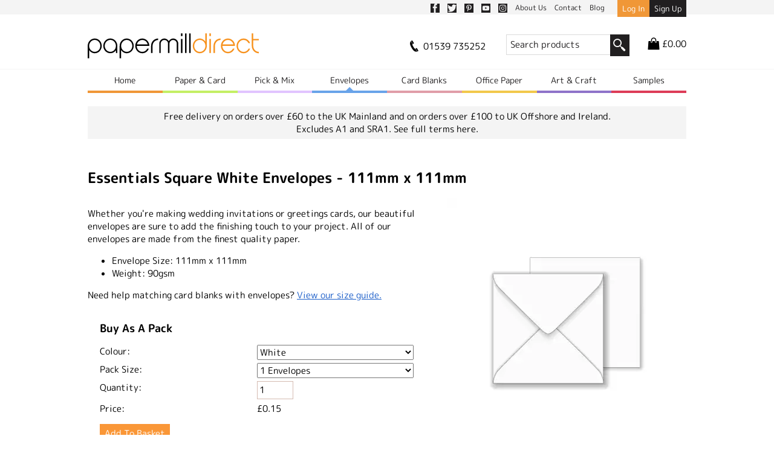

--- FILE ---
content_type: text/html; charset=UTF-8
request_url: https://www.papermilldirect.co.uk/envelopes/essentials-square-white-envelopes-111mm-x-111mm
body_size: 15874
content:

	
	<!DOCTYPE html>
	<!--[if IE 8]><html lang="en" class="ie8"><![endif]-->
	<!--[if IE 9]><html lang="en" class="ie9"><![endif]-->
	<!--[if gt IE 9]><!--><html lang="en"><!--<![endif]-->
		<head>
			<meta charset="utf-8">
									<meta name="viewport" content="width=device-width, initial-scale=1.0">
						<meta name="viewport" content="width=device-width, initial-scale=1.0, maximum-scale=1.0">
						<link rel="apple-touch-icon" sizes="180x180" href="https://www.papermilldirect.co.uk/apple-touch-icon.png">
			<link rel="icon" type="image/png" href="https://www.papermilldirect.co.uk/favicon-32x32.png" sizes="32x32">
			<link rel="icon" type="image/png" href="https://www.papermilldirect.co.uk/favicon-16x16.png" sizes="16x16">
			<link rel="manifest" href="https://www.papermilldirect.co.uk/manifest.json">
			<link rel="mask-icon" href="https://www.papermilldirect.co.uk/safari-pinned-tab.svg" color="#5bbad5">
			<meta name="apple-mobile-web-app-title" content="Papermill Direct">
			<meta name="application-name" content="Papermill Direct">
			<meta name="theme-color" content="#ffffff">
																																					<style>
		@charset "UTF-8";.product-journey .products .product,.product-journey form.search-filter,form.pack-buy{background:#fff;padding:10px;display:block;text-decoration:none;color:#000}.product-journey .products .product h4{margin-top:0}.product-journey .products .product img{display:block}header,main,nav,section{display:block}html{font-family:sans-serif;-webkit-text-size-adjust:100%;-ms-text-size-adjust:100%}body{margin:0}h1{font-size:2em}b,strong{font-weight:700}img{border:0}button,input,select{font-family:inherit;font-size:100%;margin:0}button,input{line-height:normal}button,input[type=submit]{-webkit-appearance:button}input[type=checkbox]{box-sizing:border-box;padding:0}input[type=search]{-webkit-appearance:textfield;-moz-box-sizing:content-box;-webkit-box-sizing:content-box;box-sizing:content-box}input[type=search]::-webkit-search-cancel-button,input[type=search]::-webkit-search-decoration{-webkit-appearance:none}button::-moz-focus-inner,input::-moz-focus-inner{border:0;padding:0}@font-face{font-display:swap;font-family:"M PLUS Rounded 1c";font-style:normal;font-weight:400;src:url(/assets/fonts/m-plus-rounded-1c-v15-latin-regular.woff2) format("woff2")}@font-face{font-display:swap;font-family:"M PLUS Rounded 1c";font-style:normal;font-weight:500;src:url(/assets/fonts/m-plus-rounded-1c-v15-latin-500.woff2) format("woff2")}@font-face{font-display:swap;font-family:"M PLUS Rounded 1c";font-style:normal;font-weight:700;src:url(/assets/fonts/m-plus-rounded-1c-v15-latin-700.woff2) format("woff2")}@font-face{font-family:icomoon;src:url(/assets/fonts/icomoon.eot?asdfas);src:url(/assets/fonts/icomoon.eot?asdfas#iefix) format("embedded-opentype"),url(/assets/fonts/icomoon.woff?asdfas) format("woff"),url(/assets/fonts/icomoon.ttf?asdfas) format("truetype"),url(/assets/fonts/icomoon.svg?asdfas#icomoon) format("svg");font-weight:400;font-style:normal}[class^=icon-]{font-family:icomoon;speak:none;font-style:normal;font-weight:400;font-variant:normal;text-transform:none;line-height:1;-webkit-font-smoothing:antialiased;-moz-osx-font-smoothing:grayscale}.icon-instagram:before{content:"\e90d"}.icon-youtube:before{content:"\e90e"}.icon-box:before{content:"\e900"}.icon-magnifier:before{content:"\e906"}.icon-phone:before{content:"\e908"}.icon-shopping-bag:before{content:"\e909"}.icon-truck:before{content:"\e90a"}.icon-facebook:before{content:"\e604"}.icon-pinterest:before{content:"\e608"}.icon-twitter:before{content:"\e60a"}.icon-keyboard_arrow_down:before{content:"\e90b"}.icon-menu:before{content:"\e610"}html{font-size:62.5%}body{margin:0;line-height:1.4;font-size:15px;font-size:1.5rem;-webkit-font-smoothing:antialiased;font-family:"M PLUS Rounded 1c"}h1,h2,h3,h4{line-height:1.1;font-family:"M PLUS Rounded 1c";font-weight:700;font-style:normal}h1{font-size:38px;font-size:3.8rem}h2{font-size:23px;font-size:2.3rem}h3{font-size:18px;font-size:1.8rem}b,strong{font-family:"M PLUS Rounded 1c";font-style:normal;font-weight:400}img{max-width:100%}.product-journey .products .product form.pack-buy input[type=submit],.product-journey .products .product input[type=submit],a,form.memberform input[type=submit],form.pack-buy input[type=submit]{color:#1d5fc9}.product-journey .products .product form.pack-buy input[type=submit]:visited,.product-journey .products .product input[type=submit]:visited,a:visited,form.memberform input[type=submit]:visited,form.pack-buy input[type=submit]:visited{color:#1d5fc9}button,input[type]{outline:0}button{border-radius:0}input:not([type=radio]):not([type=checkbox]){-webkit-appearance:none;border-radius:0}.flex-container{display:-webkit-box;display:-ms-flexbox;display:flex;-ms-flex-wrap:wrap;flex-wrap:wrap}*{box-sizing:border-box}.width{max-width:1030px;margin:0 auto;padding:0 20px}.product-journey .products .product form.pack-buy input[type=submit],.product-journey .products .product input[type=submit],form.memberform input[type=submit],form.pack-buy input[type=submit]{background:#fa9737;color:#fff;font-family:"M PLUS Rounded 1c";text-decoration:none;padding:5px 8px}a.product-more-info{background:#adc75e;color:#fff;font-family:"M PLUS Rounded 1c";text-decoration:none;padding:5px 8px;display:block;width:100%;text-align:center}#login .width{position:relative}#login .width form.memberform{position:absolute;z-index:200;background:#fff;right:0;top:-400px;padding:10px}.top-links{background:#f4f4f4;height:23px}@media (min-width:501px){.top-links{height:24px}}@media (min-width:501px){.top-links .links-container{float:right}}.top-links .links-container .info-links{line-height:24px;float:left}@media (max-width:650px){.top-links .links-container .info-links{line-height:22px}}@media (max-width:500px){.top-links .links-container .info-links{margin-right:2%}}.top-links .links-container .info-links a{color:#211f20;text-decoration:none;padding:5px;font-size:12px;font-size:1.2rem}.top-links .links-container .info-links [class^=icon-]{font-size:1.5rem;vertical-align:text-bottom;display:inline-block}@media (max-width:500px){.top-links .links-container .info-links .social-link{display:none}}@media (min-width:501px){.top-links .links-container .user-links{margin-left:16px;float:left}}@media (min-width:501px) and (max-width:650px){.top-links .links-container .user-links{margin-left:10px}}@media (max-width:500px){.top-links .links-container .user-links{float:right;width:138px}}.top-links .links-container .user-links a{display:inline-block;padding:5px 8px;background:#211f20;color:#fff;text-decoration:none;font-size:1.3rem;text-align:center}@media (max-width:650px){.top-links .links-container .user-links a{padding:5px;font-size:1.1rem}}@media (max-width:500px){.top-links .links-container .user-links a{padding:5px 3px;width:50%}}.top-links .links-container .user-links .account-button{background:#f09737}.top-links:after{content:"";display:table;clear:both}header[role=banner]{padding:15px 0 0 0}header[role=banner]:after{content:"";display:table;clear:both}header[role=banner] .width:after{content:"";display:table;clear:both}header[role=banner] .width a{color:#000;text-decoration:none;outline:0}header[role=banner] .width a:visited{color:#000}header[role=banner] .width a.current{color:#fa9737}header[role=banner] .width h1{margin:0}header[role=banner] .width h1 img{width:100%;max-width:283px}@media (max-width:500px){header[role=banner] .width .header-additional{width:100%;margin:0 auto;min-width:235px;position:relative}}header[role=banner] .width .header-additional:after{content:"";display:table;clear:both}header[role=banner] .width .header-additional .tel-no span{vertical-align:middle}header[role=banner] .width .header-additional .tel-no .icon-phone{font-size:22px}@media (max-width:800px){header[role=banner] .width .header-additional .tel-no{float:left}}@media (max-width:500px){header[role=banner] .width .header-additional .tel-no{display:none}}header[role=banner] .width .header-additional a{display:inline-block;padding:5px 10px 5px 0}header[role=banner] .width .header-additional a.cart{padding:5px 0 5px 10px;float:right}header[role=banner] .width .header-additional a.cart .icon-shopping-bag{font-size:20px;font-size:2rem}header[role=banner] .width .header-additional a.cart span{vertical-align:middle}@media (max-width:500px){header[role=banner] .width .header-additional a.cart{position:absolute;top:-37px;right:0}}header[role=banner] .width .header-additional .search-form{display:inline-block}@media (min-width:501px){header[role=banner] .width .header-additional .search-form{margin-left:20px;margin-right:20px}}@media (max-width:500px){header[role=banner] .width .header-additional .search-form{width:100%}}@media (max-width:467px){header[role=banner] .width .header-additional .search-form{margin-top:5px}}header[role=banner] .width .header-additional .search-form input[type=search]{display:inline-block;vertical-align:top;width:160px;padding:5px 6px;margin:2px 0 0 0;outline:0;border:1px #dbdbdb solid;border-right:none}header[role=banner] .width .header-additional .search-form input[type=search]:-moz-placeholder{color:#211f20}header[role=banner] .width .header-additional .search-form input[type=search]::-moz-placeholder{color:#211f20}header[role=banner] .width .header-additional .search-form input[type=search]:-ms-input-placeholder{color:#211f20}header[role=banner] .width .header-additional .search-form input[type=search]::-webkit-input-placeholder{color:#211f20}@media (max-width:500px){header[role=banner] .width .header-additional .search-form input[type=search]{width:calc(100% - 44px)}}header[role=banner] .width .header-additional .search-form button[type=submit]{vertical-align:sub;display:inline-block;border:none;padding:2px 5px 1px;background:#211f20;color:#fff;font-size:22px;font-size:2.2rem;margin:2px 0 0 -5px;outline:0}@media (max-width:800px){header[role=banner] .width h1{text-align:center;max-width:368px;width:80%;margin:0 auto}header[role=banner] .width h1 img{max-width:320px}header[role=banner] .width .header-additional{text-align:center}}@media (min-width:501px) and (max-width:800px){header[role=banner] .width .header-additional{margin-top:10px}}@media (max-width:500px){header[role=banner] .width h1{max-width:300px;width:45%;margin:0 auto}}@media (min-width:801px){header[role=banner] .width h1{width:40%;float:left;margin:15px 0 10px 0}header[role=banner] .width .header-additional{width:60%;float:right;text-align:right;margin-top:16px}}@media (max-width:890px){header[role=banner] .width #menu{float:right;display:block;text-align:center;font-family:"M PLUS Rounded 1c";font-size:16px;font-size:1.6rem;padding:15px 0}}@media (min-width:891px){header[role=banner] .width #menu{display:none}}@media (min-width:501px){header[role=banner] .width #menu{clear:both}}@media (max-width:467px){header[role=banner] .width #menu{padding:10px 0}}@media (max-width:500px){header[role=banner] .width #menu{width:20%;float:left}}header[role=banner] .nav-container{position:relative}@media (min-width:801px){header[role=banner] .nav-container{border-top:1px solid #f4f4f4}}header[role=banner] .nav-container nav{clear:both;font-family:"M PLUS Rounded 1c";font-size:16px;font-size:1.6rem}@media (max-width:890px){header[role=banner] .nav-container nav{position:absolute;top:-46px;left:20px;right:20px;z-index:100}}@media (max-width:800px){header[role=banner] .nav-container nav{top:-50px}}@media (max-width:500px){header[role=banner] .nav-container nav{top:-46px}}header[role=banner] .nav-container nav>span .parent-nav-link{text-align:center;border-bottom:4px solid;position:relative}header[role=banner] .nav-container nav>span .parent-nav-link:visited{color:#000}header[role=banner] .nav-container nav>span .parent-nav-link.orange{border-bottom-color:#f09737;color:#211f20}header[role=banner] .nav-container nav>span .parent-nav-link.orange:visited{color:#211f20}header[role=banner] .nav-container nav>span .parent-nav-link.green{border-bottom-color:#c4ef65;color:#211f20}header[role=banner] .nav-container nav>span .parent-nav-link.green:visited{color:#211f20}header[role=banner] .nav-container nav>span .parent-nav-link.blue{border-bottom-color:#68a3e9;color:#211f20}header[role=banner] .nav-container nav>span .parent-nav-link.blue:visited{color:#211f20}header[role=banner] .nav-container nav>span .parent-nav-link.red{border-bottom-color:#dd3c57;color:#211f20}header[role=banner] .nav-container nav>span .parent-nav-link.red:visited{color:#211f20}header[role=banner] .nav-container nav>span .parent-nav-link.purple{border-bottom-color:#8e73c9;color:#211f20}header[role=banner] .nav-container nav>span .parent-nav-link.purple:visited{color:#211f20}header[role=banner] .nav-container nav>span .parent-nav-link.yellow{border-bottom-color:#f2c84b;color:#211f20}header[role=banner] .nav-container nav>span .parent-nav-link.yellow:visited{color:#211f20}header[role=banner] .nav-container nav>span .parent-nav-link.pink{border-bottom-color:#e09da8;color:#211f20}header[role=banner] .nav-container nav>span .parent-nav-link.pink:visited{color:#211f20}header[role=banner] .nav-container nav>span .parent-nav-link.current:after{content:"";position:absolute;left:calc(50% - 6px);top:83%;width:0;height:0;border-left:6px solid transparent;border-right:6px solid transparent;border-bottom:6px solid;clear:both}@media (max-width:890px){header[role=banner] .nav-container nav>span .parent-nav-link.current:after{top:88%}}header[role=banner] .nav-container nav>span .parent-nav-link.current.blue:after{border-bottom-color:#68a3e9}header[role=banner] .nav-container nav .dropdown{display:none;width:100%;padding-top:30px;z-index:30}@media (min-width:891px){header[role=banner] .nav-container nav .dropdown{position:absolute;left:0;top:39px}}@media (max-width:500px){header[role=banner] .nav-container nav .dropdown{padding-top:1px;text-align:center}}header[role=banner] .nav-container nav .dropdown.green{background:#c4ef65}@media (max-width:500px){header[role=banner] .nav-container nav .dropdown.green .column:not(:nth-last-of-type(-n+1)){border-bottom:1px solid #b3d95d}}@media (min-width:501px) and (max-width:800px){header[role=banner] .nav-container nav .dropdown.green .column{border-right:1px solid #b3d95d}}@media (min-width:801px){header[role=banner] .nav-container nav .dropdown.green .column{border-right:1px solid #b3d95d}}header[role=banner] .nav-container nav .dropdown.green .column ul li{border-bottom:1px dotted #9dc050}header[role=banner] .nav-container nav .dropdown.green .column a{color:#211f20}header[role=banner] .nav-container nav .dropdown.green .column a:visited{color:#211f20}header[role=banner] .nav-container nav .dropdown.blue{background:#68a3e9}@media (max-width:500px){header[role=banner] .nav-container nav .dropdown.blue .column:not(:nth-last-of-type(-n+1)){border-bottom:1px solid #4b8edd}}@media (min-width:501px) and (max-width:800px){header[role=banner] .nav-container nav .dropdown.blue .column{border-right:1px solid #4b8edd}}@media (min-width:801px){header[role=banner] .nav-container nav .dropdown.blue .column{border-right:1px solid #4b8edd}}header[role=banner] .nav-container nav .dropdown.blue .column ul li{border-bottom:1px dotted #0577ff}header[role=banner] .nav-container nav .dropdown.blue .column a{color:#211f20}header[role=banner] .nav-container nav .dropdown.blue .column a:visited{color:#211f20}header[role=banner] .nav-container nav .dropdown.red{background:#dd3c57;color:#fff}@media (max-width:500px){header[role=banner] .nav-container nav .dropdown.red .column:not(:nth-last-of-type(-n+1)){border-bottom:1px solid #bf243e}}@media (min-width:501px) and (max-width:800px){header[role=banner] .nav-container nav .dropdown.red .column{border-right:1px solid #bf243e}}@media (min-width:801px){header[role=banner] .nav-container nav .dropdown.red .column{border-right:1px solid #bf243e}}header[role=banner] .nav-container nav .dropdown.red .column ul li{border-bottom:1px dotted #ce1635}header[role=banner] .nav-container nav .dropdown.red .column a{color:#fff}header[role=banner] .nav-container nav .dropdown.red .column a:visited{color:#fff}header[role=banner] .nav-container nav .dropdown.purple{background:#8e73c9;color:#fff}@media (max-width:500px){header[role=banner] .nav-container nav .dropdown.purple .column:not(:nth-last-of-type(-n+1)){border-bottom:1px solid #7b5bc1}}@media (min-width:501px) and (max-width:800px){header[role=banner] .nav-container nav .dropdown.purple .column{border-right:1px solid #7b5bc1}}@media (min-width:801px){header[role=banner] .nav-container nav .dropdown.purple .column{border-right:1px solid #7b5bc1}}header[role=banner] .nav-container nav .dropdown.purple .column ul li{border-bottom:1px dotted #6447a3}header[role=banner] .nav-container nav .dropdown.purple .column a{color:#fff}header[role=banner] .nav-container nav .dropdown.purple .column a:visited{color:#fff}header[role=banner] .nav-container nav .dropdown.yellow{background:#f2c84b}@media (max-width:500px){header[role=banner] .nav-container nav .dropdown.yellow .column:not(:nth-last-of-type(-n+1)){border-bottom:1px solid #e8b92e}}@media (min-width:501px) and (max-width:800px){header[role=banner] .nav-container nav .dropdown.yellow .column{border-right:1px solid #e8b92e}}@media (min-width:801px){header[role=banner] .nav-container nav .dropdown.yellow .column{border-right:1px solid #e8b92e}}header[role=banner] .nav-container nav .dropdown.yellow .column ul li{border-bottom:1px dotted #cea016}header[role=banner] .nav-container nav .dropdown.yellow .column a{color:#211f20}header[role=banner] .nav-container nav .dropdown.yellow .column a:visited{color:#211f20}header[role=banner] .nav-container nav .dropdown.pink{background:#e09da8}@media (max-width:500px){header[role=banner] .nav-container nav .dropdown.pink .column:not(:nth-last-of-type(-n+1)){border-bottom:1px solid #c47382}}@media (min-width:501px) and (max-width:800px){header[role=banner] .nav-container nav .dropdown.pink .column{border-right:1px solid #c47382}}@media (min-width:801px){header[role=banner] .nav-container nav .dropdown.pink .column{border-right:1px solid #c47382}}header[role=banner] .nav-container nav .dropdown.pink .column ul li{border-bottom:1px dotted #b26976}header[role=banner] .nav-container nav .dropdown.pink .column a{color:#211f20}header[role=banner] .nav-container nav .dropdown.pink .column a:visited{color:#211f20}header[role=banner] .nav-container nav .dropdown .column{margin-bottom:20px}@media (max-width:500px){header[role=banner] .nav-container nav .dropdown .column{padding-bottom:20px;width:100%}header[role=banner] .nav-container nav .dropdown .column:not(:nth-last-of-type(-n+1)){border-bottom:1px solid #dfdede}}@media (min-width:501px) and (max-width:800px){header[role=banner] .nav-container nav .dropdown .column{border-right:1px solid #dfdede;float:left;width:48.7%;margin-right:2.6%;padding-right:2.6%}header[role=banner] .nav-container nav .dropdown .column:nth-of-type(2n){padding-right:0;border-right:none;margin-right:0}}@media (min-width:801px){header[role=banner] .nav-container nav .dropdown .column{border-right:1px solid #dfdede;float:left;width:23.5%;margin-right:2%;padding-right:2%}header[role=banner] .nav-container nav .dropdown .column.half{width:49%;margin-right:2%;padding-right:0}header[role=banner] .nav-container nav .dropdown .column:last-of-type{padding-right:0;border-right:none;margin-right:0}}header[role=banner] .nav-container nav .dropdown .column h3:first-of-type{margin-top:0}header[role=banner] .nav-container nav .dropdown .column ul{margin:0;padding:0;list-style:none}@media (max-width:500px){header[role=banner] .nav-container nav .dropdown .column ul{margin:0}}header[role=banner] .nav-container nav .dropdown .column ul li{border-bottom:1px dotted #dfdede;padding-top:6px;padding-bottom:8px}header[role=banner] .nav-container nav .dropdown .column ul li a{color:#000;text-decoration:none}header[role=banner] .nav-container nav .dropdown .column ul li a:visited{color:#000}@media (max-width:500px){header[role=banner] .nav-container nav .dropdown .column ul:last-of-type li:last-of-type{border-bottom:none}}header[role=banner] .nav-container nav .dropdown .column img{margin:0 auto}header[role=banner] .nav-container nav .dropdown .column .promo-button{display:block;width:100%;text-align:center;padding:1%;border:2px solid;text-decoration:none;color:#fff}header[role=banner] .nav-container nav .dropdown .mega-menu-footer{text-align:center}@media (min-width:501px){header[role=banner] .nav-container nav .dropdown .mega-menu-footer{margin-top:10px}}header[role=banner] .nav-container nav .dropdown .mega-menu-footer .column{margin-bottom:0;padding-bottom:0}header[role=banner] .nav-container nav .dropdown .mega-menu-footer .column>div{padding:10px 0}header[role=banner] .nav-container nav .dropdown .mega-menu-footer.dark-green{background:#b3d95d}@media (min-width:801px){header[role=banner] .nav-container nav .dropdown .mega-menu-footer.dark-green .column:not(:last-child){border-right:1px solid #a4c756}}@media (min-width:501px) and (max-width:800px){header[role=banner] .nav-container nav .dropdown .mega-menu-footer.dark-green .column{border-right:1px solid #a4c756}header[role=banner] .nav-container nav .dropdown .mega-menu-footer.dark-green .column:nth-of-type(2n){border-right:none}}@media (max-width:500px){header[role=banner] .nav-container nav .dropdown .mega-menu-footer.dark-green .column:not(:nth-last-of-type(-n+1)){border-bottom:1px solid #a4c756}}header[role=banner] .nav-container nav .dropdown .mega-menu-footer.dark-blue{background:#4b8edd}@media (min-width:801px){header[role=banner] .nav-container nav .dropdown .mega-menu-footer.dark-blue .column:not(:last-child){border-right:1px solid #0059f4}}@media (min-width:501px) and (max-width:800px){header[role=banner] .nav-container nav .dropdown .mega-menu-footer.dark-blue .column{border-right:1px solid #0059f4}header[role=banner] .nav-container nav .dropdown .mega-menu-footer.dark-blue .column:nth-of-type(2n){border-right:none}}@media (max-width:500px){header[role=banner] .nav-container nav .dropdown .mega-menu-footer.dark-blue .column:not(:nth-last-of-type(-n+1)){border-bottom:1px solid #0059f4}}header[role=banner] .nav-container nav .dropdown .mega-menu-footer.dark-red{background:#bf243e}@media (min-width:801px){header[role=banner] .nav-container nav .dropdown .mega-menu-footer.dark-red .column:not(:last-child){border-right:1px solid #ad0d28}}@media (min-width:501px) and (max-width:800px){header[role=banner] .nav-container nav .dropdown .mega-menu-footer.dark-red .column{border-right:1px solid #ad0d28}header[role=banner] .nav-container nav .dropdown .mega-menu-footer.dark-red .column:nth-of-type(2n){border-right:none}}@media (max-width:500px){header[role=banner] .nav-container nav .dropdown .mega-menu-footer.dark-red .column:not(:nth-last-of-type(-n+1)){border-bottom:1px solid #ad0d28}}header[role=banner] .nav-container nav .dropdown .mega-menu-footer.dark-purple{background:#7b5bc1}@media (min-width:801px){header[role=banner] .nav-container nav .dropdown .mega-menu-footer.dark-purple .column:not(:last-child){border-right:1px solid #5c3ca3}}@media (min-width:501px) and (max-width:800px){header[role=banner] .nav-container nav .dropdown .mega-menu-footer.dark-purple .column{border-right:1px solid #5c3ca3}header[role=banner] .nav-container nav .dropdown .mega-menu-footer.dark-purple .column:nth-of-type(2n){border-right:none}}@media (max-width:500px){header[role=banner] .nav-container nav .dropdown .mega-menu-footer.dark-purple .column:not(:nth-last-of-type(-n+1)){border-bottom:1px solid #5c3ca3}}header[role=banner] .nav-container nav .dropdown .mega-menu-footer.dark-yellow{background:#e8b92e}@media (min-width:801px){header[role=banner] .nav-container nav .dropdown .mega-menu-footer.dark-yellow .column:not(:last-child){border-right:1px solid #a37e10}}@media (min-width:501px) and (max-width:800px){header[role=banner] .nav-container nav .dropdown .mega-menu-footer.dark-yellow .column{border-right:1px solid #a37e10}header[role=banner] .nav-container nav .dropdown .mega-menu-footer.dark-yellow .column:nth-of-type(2n){border-right:none}}@media (max-width:500px){header[role=banner] .nav-container nav .dropdown .mega-menu-footer.dark-yellow .column:not(:nth-last-of-type(-n+1)){border-bottom:1px solid #a37e10}}header[role=banner] .nav-container nav .dropdown .mega-menu-footer.dark-pink{background:#c47382}@media (min-width:801px){header[role=banner] .nav-container nav .dropdown .mega-menu-footer.dark-pink .column:not(:last-child){border-right:1px solid #b25c6c}}@media (min-width:501px) and (max-width:800px){header[role=banner] .nav-container nav .dropdown .mega-menu-footer.dark-pink .column{border-right:1px solid #b25c6c}header[role=banner] .nav-container nav .dropdown .mega-menu-footer.dark-pink .column:nth-of-type(2n){border-right:none}}@media (max-width:500px){header[role=banner] .nav-container nav .dropdown .mega-menu-footer.dark-pink .column:not(:nth-last-of-type(-n+1)){border-bottom:1px solid #b25c6c}}@media (max-width:890px){header[role=banner] .nav-container nav{display:none;background:#fff}header[role=banner] .nav-container nav>span>a{display:block;padding:15px 10px}}@media (min-width:891px){header[role=banner] .nav-container nav{display:block!important}header[role=banner] .nav-container nav>span>a{padding:8px 0;display:block;float:left;font-size:14px;font-size:1.4rem;width:14.285%}header[role=banner] .nav-container nav:after{content:"";display:table;clear:both}}header[role=banner] .promo-banner{background:#f4f4f4;text-align:center;padding:6px;margin-bottom:10px;margin-top:5px}@media (min-width:801px){header[role=banner] .promo-banner{margin-top:22px}}header[role=banner] .promo-banner p{margin:0}header[role=banner] .promo-image{text-align:center;margin-bottom:10px;margin-top:5px}@media (min-width:801px){header[role=banner] .promo-image{margin-top:22px}}.product-journey{padding:10px 0}.product-journey:after{content:"";display:table;clear:both}.product-journey h2{font-size:24px;font-size:2.4rem;line-height:1.2}.product-journey h2 span.instruction{font-size:21px;font-size:2.1rem;font-family:"M PLUS Rounded 1c";text-transform:none}@media (max-width:719px){.product-journey form.search-filter div.header{margin-bottom:10px}.product-journey form.search-filter div.group{margin-bottom:5px}}@media (min-width:720px){.product-journey form.search-filter div.header{display:block}.product-journey form.search-filter div.group{margin-right:10px;display:inline-block}}@media (min-width:800px){.product-journey form.search-filter div.header{display:inline-block}.product-journey form.search-filter div.header{margin-right:10px}}@media (min-width:850px){.product-journey form.search-filter div.group,.product-journey form.search-filter div.header{margin-right:20px}}.product-journey .sidebar-filter{width:23%;margin-right:2%;vertical-align:top;margin-left:-1%;float:left}.product-journey .sidebar-filter .filter-header{display:block}@media (max-width:500px){.product-journey .sidebar-filter .filter-header:not(:first-of-type){margin-top:10px;padding-top:10px;border-top:1px solid #dbdbdb}}.product-journey .sidebar-filter ul{list-style:none;padding-left:15px}@media (max-width:600px){.product-journey .sidebar-filter{width:100%}}@media (max-width:500px){.product-journey .sidebar-filter{margin-bottom:0}}@media (min-width:501px){.product-journey .sidebar-filter .icon-keyboard_arrow_down{display:none}}@media (max-width:500px){.product-journey .sidebar-filter .icon-keyboard_arrow_down:before{display:inline-block}}@media (max-width:500px){.product-journey .sidebar-filter .collapsible{display:none;margin-top:15px}}.product-journey .no-results{display:none}.product-journey .envelope-grid{width:75%;vertical-align:top;float:right}@media (max-width:600px){.product-journey .envelope-grid{width:104%}}.product-journey .products:after{content:"";display:table;clear:both}.product-journey .products .product{position:relative;vertical-align:top;border:1px solid #fff;padding-bottom:42px}.product-journey .products .product:after{content:"";display:table;clear:both}.product-journey .products .product.one-button{padding-bottom:41px}.product-journey .products .product h4 a{color:#000;text-decoration:none}.product-journey .products .product h4 a:visited{color:#000}@media (max-width:500px){.product-journey .products .product{width:48.5%;margin-right:3%}.product-journey .products .product:nth-of-type(2n){margin-right:0}}@media (min-width:501px) and (max-width:800px){.product-journey .products .product{width:31.33%;margin-right:3%}.product-journey .products .product:nth-of-type(3n){margin-right:0}}@media (min-width:801px){.product-journey .products .product{width:23.5%;margin-right:2%}.product-journey .products .product:nth-of-type(4n){margin-right:0}}.product-journey .products .product h4{margin:10px 0 0 0}.product-journey .products .product input[type=submit]{border:none;margin-top:0;margin-bottom:10px}.product-journey .products .product form.pack-buy div.option{font-size:13px;font-size:1.3rem;display:block;margin-bottom:5px}.product-journey .products .product form.pack-buy div.option:after{content:"";display:table;clear:both}.product-journey .products .product form.pack-buy div.option label,.product-journey .products .product form.pack-buy div.option span.price,.product-journey .products .product form.pack-buy div.option span.weight{float:left;width:50%;font-family:"M PLUS Rounded 1c";font-style:normal;font-weight:400}.product-journey .products .product form.pack-buy div.option b,.product-journey .products .product form.pack-buy div.option div.option-input,.product-journey .products .product form.pack-buy div.option span.weight-number{float:left;width:50%}.product-journey .products .product form.pack-buy div.option div.option-input select{float:left;width:100%}.product-journey .products .product form.pack-buy div.option div.option-input input[type=number]{border:1px solid rgba(203,171,158,.8);width:60px;padding:3px}.product-journey .products .product form.pack-buy div.option b{font-size:16px;font-size:1.6rem}.product-journey .products .product form.pack-buy .product-more-info{margin-bottom:10px}.product-journey .products .product form.pack-buy input[type=submit]{border:none;width:100%}form.pack-buy{box-shadow:none;background:#fff;margin-top:5px;padding:0}form.pack-buy div.option{display:block;margin-bottom:5px}form.pack-buy div.option:after{content:"";display:table;clear:both}form.pack-buy div.option label,form.pack-buy div.option span.price{float:left;width:50%}form.pack-buy div.option b,form.pack-buy div.option div.option-input{float:left;width:50%}form.pack-buy div.option div.option-input select{float:left;width:100%}form.pack-buy input[type=number]{border:1px solid rgba(203,171,158,.8);width:60px;padding:3px}form.pack-buy input[type=submit]{border:none;margin-top:10px}@media (max-width:500px){form.pack-buy input[type=submit]{width:100%}}form.memberform label{display:block;margin-bottom:5px}form.memberform label input[type=email],form.memberform label input[type=password],form.memberform label input[type=text]{width:100%;padding:3px;border:1px solid #a9a7aa}form.memberform input[type=submit]{border:none;margin-top:15px}form.memberform a.forgot-pass{font-size:13px;font-size:1.3rem;float:right;margin-top:20px;margin-right:5px}#mailing-list-form{background:#e9e9e9}#mailing-list-form input:not([type=button]):not([type=submit]){border:2px solid #f09737}@media (min-width:501px) and (max-width:800px){.single-line-form .third-block{float:left;width:48.25%;margin-right:3.5%}.single-line-form .third-block:nth-of-type(2n){margin-right:0}.single-line-form .third-block:nth-of-type(odd){clear:left}.single-line-form .two-third-block{float:left;width:48.25%}}@media (min-width:801px){.single-line-form .third-block{float:left;width:31%;margin-right:3.5%}.single-line-form .third-block:nth-of-type(3n){margin-right:0}.single-line-form .third-block:nth-of-type(3n+1){clear:left}.single-line-form .two-third-block{clear:left;float:left;width:65.5%;margin-right:3.5%}}form.memberform .trade-checkboxes .label{margin-bottom:4px}form.memberform .trade-checkboxes label{display:inline-block}form.memberform .trade-checkboxes label:nth-of-type(odd){margin-right:20px}@media (min-width:801px){form.memberform .trade-checkboxes{margin-top:20px}form.memberform .trade-checkboxes .label{display:inline-block;margin-right:20px}}.infinite-more-link{display:none}.bold{font-weight:700}
	</style>

						<link rel="preload" href="https://www.papermilldirect.co.uk/assets/css/main.css?v=1.4.9">
			<script id="mcjs">!function(c,h,i,m,p){m=c.createElement(h),p=c.getElementsByTagName(h)[0],m.async=1,m.src=i,p.parentNode.insertBefore(m,p)}(document,"script","https://chimpstatic.com/mcjs-connected/js/users/7e834c5214b56fb81c76c6e85/f9f6e1289604874d528452661.js");</script>

															<script>
					var dataLayer = window.dataLayer || [];
					dataLayer.push(JSON.parse('{"remarketing":{"ecomm_pagetype":"product","ecomm_prodid":"BEENV2173-1","ecomm_totalvalue":"0.15"},"event":"view_item","ecommerce":{"items":[{"item_id":"BEENV2173-1","item_name":"Essentials Square White Envelopes - 111mm x 111mm ","price":"0.15","quantity":"1","item_brand":"Papermill Direct","item_category":"Envelopes"}]},"view_item":{"value":"0.15","items":[{"id":274206,"name":"Essentials Square White Envelopes - 111mm x 111mm ","google_business_vertical":"retail"}]},"contentGroup":"Section\/Envelopes"}'));
					window.dataLayer = dataLayer;
				</script>
					<title>Papermill Direct | Essentials Square White Envelopes - 111mm x 111mm</title>
<script>window.dataLayer = window.dataLayer || [];
function gtag(){dataLayer.push(arguments)};
gtag('js', new Date());
gtag('config', 'G-YTJ6H93XHC', {'send_page_view': true,'anonymize_ip': false,'link_attribution': true,'allow_display_features': true});
</script>
<script>dataLayer = [{"remarketing":{"ecomm_pagetype":"product","ecomm_prodid":"BEENV2173-1","ecomm_totalvalue":"0.15"},"event":"view_item","ecommerce":{"items":[{"item_id":"BEENV2173-1","item_name":"Essentials Square White Envelopes - 111mm x 111mm ","price":"0.15","quantity":"1","item_brand":"Papermill Direct","item_category":"Envelopes"}]},"view_item":{"value":"0.15","items":[{"id":274206,"name":"Essentials Square White Envelopes - 111mm x 111mm ","google_business_vertical":"retail"}]},"contentGroup":"Section\/Envelopes"}];
(function(w,d,s,l,i){w[l]=w[l]||[];w[l].push({'gtm.start':
new Date().getTime(),event:'gtm.js'});var f=d.getElementsByTagName(s)[0],
j=d.createElement(s),dl=l!='dataLayer'?'&l='+l:'';j.async=true;j.src=
'https://www.googletagmanager.com/gtm.js?id='+i+dl;f.parentNode.insertBefore(j,f);
})(window,document,'script','dataLayer','GTM-WRQRD2');
</script><meta name="generator" content="SEOmatic">
<meta name="keywords" content="envelopes, beautiful, sure, finest, wedding, invitations, greetings, cards, finishing, making, touch, quality, you&#039;re, project, paper">
<meta name="description" content="Essentials Square White Envelopes - 111mm x 111mm">
<meta name="referrer" content="no-referrer-when-downgrade">
<meta name="robots" content="all">
<meta content="en_GB" property="og:locale">
<meta content="Papermill Direct" property="og:site_name">
<meta content="website" property="og:type">
<meta content="https://www.papermilldirect.co.uk/envelopes/essentials-square-white-envelopes-111mm-x-111mm" property="og:url">
<meta content="Essentials Square White Envelopes - 111mm x 111mm" property="og:title">
<meta content="Essentials Square White Envelopes - 111mm x 111mm" property="og:description">
<meta content="https://s3-eu-west-1.amazonaws.com/cdn.papermilldirect.co.uk/envelope-images/_1200x630_crop_center-center_82_none/Square-white130x130-01.png?mtime=1573502577" property="og:image">
<meta content="1200" property="og:image:width">
<meta content="630" property="og:image:height">
<meta content="Essentials Square White Envelopes - 111mm x 111mm" property="og:image:alt">
<meta name="twitter:card" content="summary_large_image">
<meta name="twitter:creator" content="@">
<meta name="twitter:title" content="Essentials Square White Envelopes - 111mm x 111mm">
<meta name="twitter:description" content="Essentials Square White Envelopes - 111mm x 111mm">
<meta name="twitter:image" content="https://s3-eu-west-1.amazonaws.com/cdn.papermilldirect.co.uk/envelope-images/_800x418_crop_center-center_82_none/Square-white130x130-01.png?mtime=1573502577">
<meta name="twitter:image:width" content="800">
<meta name="twitter:image:height" content="418">
<meta name="twitter:image:alt" content="Essentials Square White Envelopes - 111mm x 111mm">
<link href="https://www.papermilldirect.co.uk/envelopes/essentials-square-white-envelopes-111mm-x-111mm" rel="canonical">
<link href="https://www.papermilldirect.co.uk/" rel="home">
<link type="text/plain" href="https://www.papermilldirect.co.uk/humans.txt" rel="author"></head>
		<body><script async src="https://www.googletagmanager.com/gtag/js?id=G-YTJ6H93XHC"></script>

<noscript><iframe src="https://www.googletagmanager.com/ns.html?id=GTM-WRQRD2"
height="0" width="0" style="display:none;visibility:hidden"></iframe></noscript>

									<div id="login">
				<div class="width">
					<form class="memberform" method="post" accept-charset="UTF-8">
						<input type="hidden" name="action" value="users/login">
						<input type="hidden" name="redirect" value="6bcb999564fb56c870c7a7c515582ae1dc40ed3e0f6aedc60bf7e62c6a3578fbaccount">
						<input type="hidden" name="CRAFT_CSRF_TOKEN" value="xYALy_YTcN3TgJjM98-OzGMnSGKYLf4U2QR1JKPg2DuimNexKbiXx_PNUoq9XhetgurOlZb31I4yHjws3k6tU5JbF3zSlrYIlKqz4Gj3upc=">
						<a href="#" id="login-close-button" class="forgot-pass">Close</a>
						<h3>Already A Member?</h3>
						<p>Sign in to access your account, favourites and previous orders.</p>
						<label for="dropdownLoginName">
							Email address:<br>
							<input id="dropdownLoginName" type="text" name="loginName">
						</label>
						<label for="dropdownPassword">
							Password<br>
							<input id="dropdownPassword" type="password" name="password">
						</label>
						<input type="submit" value="Sign In">
												<a href="/account/forgot-password" class="forgot-pass">Forget your password?</a>
					</form>
				</div>
			</div>
			<div class="top-links">
				<div class="width">
					<div class="links-container">
						<div class="info-links">
							<a href="https://www.facebook.com/papermilldirect"
							   title="Facebook"
							   class="social-link"
							   target="_blank"
							   rel="noopener noreferrer"
							>
								<span class="icon-facebook"></span>
							</a>
							<a href="https://twitter.com/papermilldirect"
							   title="Twitter"
							   class="social-link"
							   target="_blank"
							   rel="noopener noreferrer"
							>
								<span class="icon-twitter"></span>
							</a>
							<a href="https://www.pinterest.com/papermilldirect/"
							   title="Pinterest"
							   class="social-link"
							   target="_blank"
							   rel="noopener noreferrer"
							>
								<span class="icon-pinterest"></span>
							</a>
							<a href="https://www.youtube.com/channel/UCa7fWKIR0Kbj9b-KgE9-_Eg"
							   title="YouTube"
							   class="social-link"
							   target="_blank"
							   rel="noopener noreferrer"
							>
								<span class="icon-youtube"></span>
							</a>
							<a href="https://instagram.com/papermilldirect"
							   title="Instagram"
							   class="social-link"
							   target="_blank"
							   rel="noopener noreferrer"
							>
								<span class="icon-instagram"></span>
							</a>
							<a href="/information/about-us">
								About Us
							</a>
							<a href="/contact">
								Contact
							</a>
							<a href="/inspire">
								Blog
							</a>
													</div>
						<div class="user-links">
															<a href="#" id="login-button" class="account-button">Log In</a><a href="/account">Sign Up</a>
													</div>
					</div>
				</div>
			</div>
			<header role="banner">
				<div class="width">
					<a href="#" id="menu">Menu <span class="icon-menu"></span></a>
					<h1>
						<a href="/" title="Papermill home page">
																					<img src="https://s3-eu-west-1.amazonaws.com/cdn.papermilldirect.co.uk/global/pmd-logo.svg"
								 class="h-max"
								 id="logo"
								 width="600"
								 height="88"
								 data-fallback="https://s3-eu-west-1.amazonaws.com/cdn.papermilldirect.co.uk/transforms/globals/74061/logo-old-style_a1ef9d60da756d214e77c6d56b4125d0.webp"
								 alt="Pmd Logo">
						</a>
					</h1>
					<div class="header-additional">
						<span class="tel-no"><a href="tel:01539735252"><span class="icon-phone"></span> <span>01539 735252</span></a></span>
												<a class="cart" href="/basket">
							<span class="icon-shopping-bag"></span> <span>£0.00</span>
						</a>
						<form class="search-form" method="get" action="https://www.papermilldirect.co.uk/search/results">
							<input type="search" name="q" placeholder="Search products">
							<button type="submit"><span class="icon-magnifier"></span></button>
						</form>
					</div>
				</div>
				    				<div class="nav-container">
    					<div class="width">
    						<nav role="navigation" id="main-menu">
    						      						    <span>
    						    <a href="https://www.papermilldirect.co.uk/" class="orange parent-nav-link" >Home</a>
    						        						    </span>
    						      						    <span>
    						    <a href="https://www.papermilldirect.co.uk/paper-card" class="green parent-nav-link" data-dropdown="paper-card-dropdown">Paper &amp; Card</a>
    						        						      <div id="paper-card-dropdown" class="dropdown green">
    							    <div class="width">
    							      <div class="flex-container">
    							    	
      
  <div class="column">
                  <h3>Packs of Paper &amp; Card</h3>
        <ul>
                                                    <li ><a href="/paper-card/packs" >All Packs</a></li>
                      <li ><a href="/paper-card/packs/best-sellers" >Best Sellers</a></li>
                      <li ><a href="/paper-card/packs/12x12" >12&quot; x 12&quot; Paper and Card</a></li>
                      <li ><a href="/paper-card/packs/12x24" >12&quot; x 24&quot; Paper and Card</a></li>
                      <li ><a href="/paper-card/packs/a1" >A1 Paper and Card</a></li>
                      <li ><a href="/paper-card/packs/a2" >A2 Paper and Card</a></li>
                      <li ><a href="/paper-card/packs/a3" >A3 Paper and Card</a></li>
                      <li ><a href="/paper-card/packs/a4" >A4 Paper and Card</a></li>
                      <li ><a href="/paper-card/packs/a5" >A5 Paper and Card</a></li>
                      <li ><a href="/paper-card/packs/a6" >A6 Paper and Card</a></li>
                      <li ><a href="/paper-card/packs/mixed-card-packs" >Mixed Card Packs</a></li>
                      <li style="margin-top: 20px;"><a href="/paper-card/packs/clearance" style="color: red; font-size: 1.8rem; font-weight: bold;">Clearance</a></li>
                  </ul>
            </div>

    									    									  
      
  <div class="column">
                  <h3>Colour Range</h3>
        <ul>
                                                    <li ><a href="/paper-card/packs/arena" >Arena</a></li>
                      <li ><a href="/paper-card/packs/cocktail" >Cocktail</a></li>
                      <li ><a href="/paper-card/packs/glitter" >Glitter Card</a></li>
                      <li ><a href="/paper-card/packs/materica" >Materica</a></li>
                      <li ><a href="/paper-card/packs/mirror" >Mirror Card</a></li>
                      <li ><a href="/paper-card/packs/mount-board" >Mount Boards</a></li>
                      <li ><a href="/paper-card/packs/nettuno" >Nettuno</a></li>
                      <li ><a href="https://www.papermilldirect.co.uk/paper-card/packs/lakes-craft" >Lakes Craft</a></li>
                      <li ><a href="/paper-card/packs/patterned" >Patterned Card</a></li>
                      <li ><a href="/paper-card/packs/pearlised" >Pearlised</a></li>
                      <li ><a href="/paper-card/packs/cosmos-pearl:cosmos-pearl-single-sided:sparkle" >Pure Pearl</a></li>
                      <li ><a href="/paper-card/packs/seasonal" >Seasonal</a></li>
                      <li ><a href="/paper-card/packs/sirio-colour" >Sirio Colour</a></li>
                      <li ><a href="/paper-card/packs/sirio-pearl" >Sirio Pearl</a></li>
                      <li ><a href="/paper-card/packs/sirio-pearl-merida" >Sirio Pearl Merida</a></li>
                      <li ><a href="/paper-card/packs/sparkle" >Sparkle Card</a></li>
                      <li ><a href="/paper-card/packs/tintoretto" >Tintoretto</a></li>
                      <li ><a href="/paper-card/packs/woodstock" >Woodstock</a></li>
                  </ul>
            </div>

    									    									
    									    									  
      
  <div class="column">
                  <h3>Card Making</h3>
        <ul>
                                          <li><a href="https://www.papermilldirect.co.uk/offcuts">Offcuts</a></li>
                      <li><a href="https://www.papermilldirect.co.uk/card-blanks">Card Blanks</a></li>
                      <li><a href="https://www.papermilldirect.co.uk/craft-supplies">Art &amp; Craft</a></li>
                      <li><a href="https://www.papermilldirect.co.uk/envelopes">Envelopes</a></li>
                      <li><a href="https://www.papermilldirect.co.uk/patterned-paper">Patterned Paper</a></li>
                                <li ><a href="" ></a></li>
                  </ul>
                        <h3>Business</h3>
        <ul>
                                                    <li ><a href="https://www.papermilldirect.co.uk/seasonal/menu-paper" >Menu Paper</a></li>
                      <li ><a href="https://www.papermilldirect.co.uk/paper-card/packs/wholesale" >Wholesale Card Packs</a></li>
                      <li ><a href="https://www.papermilldirect.co.uk/paper-card/packs/550gsm-to-1250micron" >Backing Boards</a></li>
                  </ul>
                        <h3>Save 40% with a Trade Account</h3>
                                                            <a href="https://www.papermilldirect.co.uk/information/trade" title="Trade Accounts" class="promo-button">Apply For A Trade Account</a>
                    </div>

    									    									
    									    									  
      
  <div class="column">
                  <h3>Swatch Books</h3>
                                                        <a href="https://www.papermilldirect.co.uk/paper-card/papermilldirect-swatch-books" title="Papermilldirect Swatch Books">
                    	      		  <img src="https://s3-eu-west-1.amazonaws.com/cdn.papermilldirect.co.uk/transforms/papercard/607113/Single-pearlised-NEW-nbg_4b6ad84e6d78dc74ca3793dd755c2f64.png"
               class="h-max"
               width="420"
               height="419"
               alt="Single Pearlised New Nbg">
                      </a>
                                    <p>Our swatch books contains over 290 samples of our wonderful card. The five books include: Essentials Colours, Textured Card, Double-sided Pearlised Card, Single-sided Pearlised Card, Sparkle - Glitter &amp; Mirror Card.</p>
                          <a href="https://www.papermilldirect.co.uk/paper-card/papermilldirect-swatch-books" title="Papermilldirect Swatch Books" class="promo-button">Order Now</a>
                                <h3>Order Samples</h3>
        <ul>
                                <li><a href="https://www.papermilldirect.co.uk/paper-card/boxes/samples">Samples</a></li>
                                          <li ><a href="" ></a></li>
                  </ul>
            </div>

    									    								  </div>
    							    </div>
    							    <div class="mega-menu-footer dark-green">
    							      <div class="width">
    								    <div class="column half">
    								  	  <div>
    							            <span class="icon-truck"></span> <strong>Free UK Delivery*</strong>
    								  	  </div>
    								    </div>
    								    <div class="column half">
    								  	  <div>
    							            <span class="icon-box"></span> <strong>Trade Discount</strong>
    								  	  </div>
    						            </div>
    							      </div>
    						        </div>
    						      </div>
    						        						    </span>
    						      						    <span>
    						    <a href="https://www.papermilldirect.co.uk/paper-card/boxes" class="lilac parent-nav-link" data-dropdown="pick-mix-dropdown">Pick &amp; Mix</a>
    						        						      <div id="pick-mix-dropdown" class="dropdown lilac">
    							    <div class="width">
    							      <div class="flex-container">
    							    	
      
  <div class="column">
                  <h3>Classic Pick &amp; Mix</h3>
        <ul>
                                                    <li ><a href="https://www.papermilldirect.co.uk/paper-card/boxes/pick-mix" >All Classic Pick &amp; Mix</a></li>
                      <li ><a href="https://www.papermilldirect.co.uk/paper-card/boxes/pick-mix/PM-A4-S" >A4 Small</a></li>
                      <li ><a href="https://www.papermilldirect.co.uk/paper-card/boxes/pick-mix/PM-A4-MI" >A4 Midi</a></li>
                      <li ><a href="https://www.papermilldirect.co.uk/paper-card/boxes/pick-mix/PM-A4-ME" >A4 Mega</a></li>
                      <li ><a href="https://www.papermilldirect.co.uk/paper-card/boxes/pick-mix/PM-12x12" >12x12 Small</a></li>
                      <li ><a href="https://www.papermilldirect.co.uk/paper-card/boxes/pick-mix/PM-A3" >A3 Small</a></li>
                      <li ><a href="https://www.papermilldirect.co.uk/paper-card/boxes/pick-mix/PM-A2" >A2 Small</a></li>
                      <li ><a href="https://www.papermilldirect.co.uk/paper-card/boxes/pick-mix/PM-A1" >A1 Small</a></li>
                  </ul>
            </div>

    									    									  
      
  <div class="column">
                  <h3>Pearl Pick &amp; Mix</h3>
        <ul>
                                                    <li ><a href="https://www.papermilldirect.co.uk/paper-card/boxes/pick-mix-pearlised" >All Pearl Pick &amp; Mix</a></li>
                      <li ><a href="https://www.papermilldirect.co.uk/paper-card/boxes/pick-mix-pearlised/pearlised-a4-small" >Pearl A4 Small</a></li>
                      <li ><a href="https://www.papermilldirect.co.uk/paper-card/boxes/pick-mix-pearlised/pearlised-a4-midi" >Pearl A4 Midi</a></li>
                      <li ><a href="https://www.papermilldirect.co.uk/paper-card/boxes/pick-mix-pearlised/pearlised-a4-mega" >Pearl A4 Mega</a></li>
                      <li ><a href="https://www.papermilldirect.co.uk/paper-card/boxes/pick-mix-pearlised/PEARLISED-12X12-MI" >Pearl 12x12 Midi</a></li>
                  </ul>
                        <h3>Premium Pick &amp; Mix</h3>
        <ul>
                                                    <li ><a href="https://www.papermilldirect.co.uk/paper-card/boxes/pick-mix-premium-plain" >Premium Plain Pick &amp; Mix</a></li>
                      <li ><a href="https://www.papermilldirect.co.uk/paper-card/boxes/pick-mix-premium-selection" >Premium Pearlised, Textured &amp; Plain Pick &amp; Mix</a></li>
                      <li ><a href="https://www.papermilldirect.co.uk/paper-card/boxes/pick-mix-glitter" >Glitter Pick &amp; Mix</a></li>
                  </ul>
            </div>

    									    									
    									    									  
      
  <div class="column">
                  <h3>White Value Boxes</h3>
        <ul>
                                                    <li ><a href="https://www.papermilldirect.co.uk/paper-card/boxes/pick-mix-280gsmvalue-white" >White Value 280gsm</a></li>
                      <li ><a href="https://www.papermilldirect.co.uk/paper-card/boxes/pick-mix-210gsmvalue-white" >White Value 210gsm</a></li>
                      <li ><a href="https://www.papermilldirect.co.uk/paper-card/boxes/pick-mix-170gsmvalue-white" >White Value 170gsm</a></li>
                  </ul>
                        <h3>Pre-set Boxes</h3>
        <ul>
                                                    <li ><a href="https://www.papermilldirect.co.uk/seasonal/discount-boxes" >Clearance &amp; Offcuts</a></li>
                  </ul>
            </div>

    									    									
    									    									  
      
  <div class="column">
                  <h3>12”x12” Classic Midi</h3>
                                                        <a href="https://www.papermilldirect.co.uk/paper-card/boxes/pick-mix" title="Pick &amp; Mix Boxes">
                    	      		  <img src="https://s3-eu-west-1.amazonaws.com/cdn.papermilldirect.co.uk/transforms/homepromo/811704/12x12-midi_2024-07-08-135257_fbay_4b6ad84e6d78dc74ca3793dd755c2f64.png"
               class="h-max"
               width="420"
               height="327"
               alt="12x12 midi">
                      </a>
                                    <p>Fill up a Classic Pick &amp; Mix Box</p>
                          <a href="https://www.papermilldirect.co.uk/paper-card/boxes/pick-mix" title="Pick &amp; Mix Boxes" class="promo-button">Order Now</a>
                    </div>

    									    								  </div>
    							    </div>
    							    <div class="mega-menu-footer dark-lilac">
    							      <div class="width">
    								    <div class="column half">
    								  	  <div>
    							            <span class="icon-truck"></span> <strong>Free UK Delivery*</strong>
    								  	  </div>
    								    </div>
    								    <div class="column half">
    								  	  <div>
    							            <span class="icon-box"></span> <strong>Trade Discount</strong>
    								  	  </div>
    						            </div>
    							      </div>
    						        </div>
    						      </div>
    						        						    </span>
    						      						    <span>
    						    <a href="https://www.papermilldirect.co.uk/envelopes" class="blue current parent-nav-link" data-dropdown="envelopes-dropdown">Envelopes</a>
    						        						      <div id="envelopes-dropdown" class="dropdown blue">
    							    <div class="width">
    							      <div class="flex-container">
    							    	
      
  <div class="column">
                  <h3>Envelopes by size</h3>
        <ul>
                                                    <li ><a href="/envelopes/c7" >C7 Envelopes</a></li>
                      <li ><a href="/envelopes/c6" >C6 Envelopes</a></li>
                      <li ><a href="/envelopes/c5" >C5 Envelopes</a></li>
                      <li ><a href="/envelopes/c4" >C4 Envelopes</a></li>
                      <li ><a href="/envelopes/5-x-7" >5 x 7&quot; Envelopes</a></li>
                      <li ><a href="/envelopes/square" >Square Envelopes</a></li>
                      <li ><a href="/envelopes/small-square" >Small Square Envelopes</a></li>
                      <li ><a href="/envelopes/large-square" >Large Square Envelopes</a></li>
                      <li ><a href="/envelopes/extra-large-square" >Extra Large Square Envelopes</a></li>
                      <li ><a href="/envelopes/dl" >DL Envelopes</a></li>
                      <li ><a href="/envelopes/other" >Other Envelopes</a></li>
                      <li ><a href="envelopes/all" >All Envelopes</a></li>
                  </ul>
            </div>

    									    									  
      
  <div class="column">
                  <h3>Envelopes by range</h3>
        <ul>
                                                    <li ><a href="/envelopes/arena" >Arena Envelopes</a></li>
                      <li ><a href="/envelopes/lakes-craft" >Lakes Craft</a></li>
                      <li ><a href="/envelopes/materica" >Materica Envelopes</a></li>
                      <li ><a href="/envelopes/pearlised-metallic" >Pearlised &amp; Metallic Envelopes</a></li>
                      <li ><a href="/envelopes/sirio-colour" >Sirio Colour Envelopes</a></li>
                      <li ><a href="/envelopes/woodstock" >Woodstock Envelopes</a></li>
                  </ul>
                        <h3>Other</h3>
        <ul>
                                                    <li ><a href="/envelopes/board-backed" >Board Backed Envelopes</a></li>
                      <li ><a href="/envelopes/wholesale" >Wholesale Envelopes</a></li>
                      <li style="margin-top: 20px;"><a href="/envelopes/clearance" style="color: red; font-size: 1.8rem; font-weight: bold;">Clearance</a></li>
                  </ul>
            </div>

    									    									
    									    									  
      
  <div class="column">
                  <h3>Envelopes by colour</h3>
        <ul>
                                                    <li ><a href="/envelopes/blacks" >Blacks</a></li>
                      <li ><a href="/envelopes/blues" >Blues</a></li>
                      <li ><a href="/envelopes/browns" >Browns</a></li>
                      <li ><a href="/envelopes/creams" >Creams</a></li>
                      <li ><a href="/envelopes/golds" >Golds</a></li>
                      <li ><a href="/envelopes/greens" >Greens</a></li>
                      <li ><a href="/envelopes/greys" >Greys</a></li>
                      <li ><a href="/envelopes/kraft" >Kraft</a></li>
                      <li ><a href="/envelopes/pinks" >Pinks</a></li>
                      <li ><a href="/envelopes/purples" >Purples</a></li>
                      <li ><a href="/envelopes/oranges" >Oranges</a></li>
                      <li ><a href="/envelopes/reds" >Reds</a></li>
                      <li ><a href="/envelopes/silvers" >Silvers</a></li>
                      <li ><a href="/envelopes/whites" >Whites</a></li>
                      <li ><a href="/envelopes/yellows" >Yellows</a></li>
                  </ul>
            </div>

    									    									
    									    									  
      
  <div class="column">
                  <h3></h3>
                                                        <a href="https://www.papermilldirect.co.uk/seasonal/cello-bags-for-card-blanks" title="Cello Bags for Card Blanks">
                    	      		  <img src="https://s3-eu-west-1.amazonaws.com/cdn.papermilldirect.co.uk/transforms/papercard/720883/cello-bags-display_4b6ad84e6d78dc74ca3793dd755c2f64.png"
               class="h-max"
               width="420"
               height="420"
               alt="Cello bags display">
                      </a>
                                            <a href="https://www.papermilldirect.co.uk/seasonal/cello-bags-for-card-blanks" title="Cello Bags for Card Blanks" class="promo-button">Buy Now</a>
                                <h3>Cello Bags for CardBlanks &amp; Envelopes</h3>
        <ul>
                                                    <li ><a href="https://www.papermilldirect.co.uk/craft-supplies/type/clear-plastic-card-bags" >Card Bags</a></li>
                  </ul>
            </div>

    									    								  </div>
    							    </div>
    							    <div class="mega-menu-footer dark-blue">
    							      <div class="width">
    								    <div class="column half">
    								  	  <div>
    							            <span class="icon-truck"></span> <strong>Free UK Delivery*</strong>
    								  	  </div>
    								    </div>
    								    <div class="column half">
    								  	  <div>
    							            <span class="icon-box"></span> <strong>Trade Discount</strong>
    								  	  </div>
    						            </div>
    							      </div>
    						        </div>
    						      </div>
    						        						    </span>
    						      						    <span>
    						    <a href="https://www.papermilldirect.co.uk/card-blanks" class="pink parent-nav-link" data-dropdown="workshops-dropdown">Card Blanks</a>
    						        						      <div id="workshops-dropdown" class="dropdown pink">
    							    <div class="width">
    							      <div class="flex-container">
    							    	
      
  <div class="column">
                  <h3>View All</h3>
        <ul>
                                                    <li ><a href="https://www.papermilldirect.co.uk/card-blanks" >All Card Blanks</a></li>
                      <li ><a href="https://www.papermilldirect.co.uk/card-blanks/embossed-cards" >Embossed Card Blanks</a></li>
                      <li ><a href="https://www.papermilldirect.co.uk/card-blanks/card-inserts" >Card Inserts</a></li>
                      <li ><a href="https://www.papermilldirect.co.uk/card-blanks/wholesale" >Wholesale Card Blanks</a></li>
                  </ul>
                        <h3>Packs of Card Blanks with Envelopes</h3>
                                                        <a href="https://www.papermilldirect.co.uk/seasonal/card-blank-and-envelope-packs" title="Card Blank and Envelope Packs">
                    	      		  <img src="https://s3-eu-west-1.amazonaws.com/cdn.papermilldirect.co.uk/transforms/homepromo/834779/no-background_4b6ad84e6d78dc74ca3793dd755c2f64.png"
               class="h-max"
               width="420"
               height="378"
               alt="Materica CardBlank Packs">
                      </a>
                                            <a href="https://www.papermilldirect.co.uk/seasonal/card-blank-and-envelope-packs" title="Card Blank and Envelope Packs" class="promo-button">Shop Now</a>
                    </div>

    									    									  
      
  <div class="column">
                  <h3>Card Blanks by range</h3>
        <ul>
                                                    <li ><a href="https://www.papermilldirect.co.uk/card-blanks/lakes-craft" >Lakes Craft</a></li>
                      <li ><a href="https://www.papermilldirect.co.uk/card-blanks/materica" >Materica</a></li>
                      <li ><a href="https://www.papermilldirect.co.uk/card-blanks/nettuno" >Nettuno</a></li>
                      <li ><a href="https://www.papermilldirect.co.uk/card-blanks/cosmos-pearl:cosmos-pearl-single-sided" >Pure Pearl</a></li>
                      <li ><a href="https://www.papermilldirect.co.uk/card-blanks/sparkle" >Pure Pearl Sparkle</a></li>
                      <li ><a href="https://www.papermilldirect.co.uk/card-blanks/sirio-colour" >Sirio Colour</a></li>
                      <li ><a href="https://www.papermilldirect.co.uk/card-blanks/sirio-pearl" >Sirio Pearl</a></li>
                      <li ><a href="https://www.papermilldirect.co.uk/card-blanks/woodstock" >Woodstock</a></li>
                  </ul>
            </div>

    									    									
    									    									  
      
  <div class="column">
                  <h3>Card Blanks by colour</h3>
        <ul>
                                                    <li ><a href="https://www.papermilldirect.co.uk/card-blanks/blacks" >Black</a></li>
                      <li ><a href="https://www.papermilldirect.co.uk/card-blanks/blues" >Blue</a></li>
                      <li ><a href="https://www.papermilldirect.co.uk/card-blanks/browns" >Brown</a></li>
                      <li ><a href="https://www.papermilldirect.co.uk/card-blanks/creams" >Cream</a></li>
                      <li ><a href="https://www.papermilldirect.co.uk/card-blanks/greens" >Green</a></li>
                      <li ><a href="https://www.papermilldirect.co.uk/card-blanks/oranges" >Orange</a></li>
                      <li ><a href="https://www.papermilldirect.co.uk/card-blanks/pinks" >Pink</a></li>
                      <li ><a href="https://www.papermilldirect.co.uk/card-blanks/purples" >Purple</a></li>
                      <li ><a href="https://www.papermilldirect.co.uk/card-blanks/reds" >Red</a></li>
                      <li ><a href="https://www.papermilldirect.co.uk/card-blanks/yellows" >Yellow</a></li>
                      <li ><a href="https://www.papermilldirect.co.uk/card-blanks/whites" >White</a></li>
                  </ul>
            </div>

    									    									
    									    									  
      
  <div class="column">
                  <h3>2026 Create-a-Slimline Calendar</h3>
                                                        <a href="https://www.papermilldirect.co.uk/craft-supplies/best-sellers/create-a-slimline-calendar-2026" title="2026 Create-A-Slimline-Calendar">
                    	      		  <img src="https://s3-eu-west-1.amazonaws.com/cdn.papermilldirect.co.uk/transforms/homepromo/861230/2026-slimline-calendar-nbd_4b6ad84e6d78dc74ca3793dd755c2f64.png"
               class="h-max"
               width="420"
               height="420"
               alt="2026 slimline calendar nbd">
                      </a>
                                    <p>Release your creativity! These calendars offer a blank canvas to create 12 unique designs.</p>
                          <a href="https://www.papermilldirect.co.uk/craft-supplies/best-sellers/create-a-slimline-calendar-2026" title="2026 Create-A-Slimline-Calendar" class="promo-button">Shop Now</a>
                    </div>

    									    								  </div>
    							    </div>
    							    <div class="mega-menu-footer dark-pink">
    							      <div class="width">
    								    <div class="column half">
    								  	  <div>
    							            <span class="icon-truck"></span> <strong>Free UK Delivery*</strong>
    								  	  </div>
    								    </div>
    								    <div class="column half">
    								  	  <div>
    							            <span class="icon-box"></span> <strong>Trade Discount</strong>
    								  	  </div>
    						            </div>
    							      </div>
    						        </div>
    						      </div>
    						        						    </span>
    						      						    <span>
    						    <a href="https://www.papermilldirect.co.uk/office-papers" class="yellow parent-nav-link" data-dropdown="office-papers-dropdown">Office Paper</a>
    						        						      <div id="office-papers-dropdown" class="dropdown yellow">
    							    <div class="width">
    							      <div class="flex-container">
    							    	
      
  <div class="column">
                  <h3>Size</h3>
        <ul>
                                                    <li ><a href="https://www.papermilldirect.co.uk/office-papers/a5" >A5</a></li>
                      <li ><a href="https://www.papermilldirect.co.uk/office-papers/a4" >A4</a></li>
                      <li ><a href="https://www.papermilldirect.co.uk/office-papers/a3" >A3</a></li>
                      <li ><a href="https://www.papermilldirect.co.uk/office-papers/sra3" >SRA3</a></li>
                  </ul>
                        <h3>Range</h3>
        <ul>
                                                    <li ><a href="https://www.papermilldirect.co.uk/office-papers/adagio" >Adagio</a></li>
                      <li ><a href="https://www.papermilldirect.co.uk/office-papers/canontopcolour" >Canon Top Colour</a></li>
                      <li ><a href="https://www.papermilldirect.co.uk/office-papers/experia-digital-gloss" >Experia Digital Gloss</a></li>
                      <li ><a href="https://www.papermilldirect.co.uk/office-papers/mondi-color-copy" >Mondi Color Copy</a></li>
                      <li ><a href="https://www.papermilldirect.co.uk/office-papers/pro-design" >Pro-Design</a></li>
                      <li ><a href="https://www.papermilldirect.co.uk/office-papers/recycled-paper" >Recycled Paper</a></li>
                      <li ><a href="https://www.papermilldirect.co.uk/office-papers/rey" >Rey</a></li>
                      <li ><a href="https://www.papermilldirect.co.uk/office-papers/xerox-gloss" >Xerox Gloss</a></li>
                  </ul>
            </div>

    									    									  
      
  <div class="column">
                  <h3>Colour</h3>
        <ul>
                                                    <li ><a href="https://www.papermilldirect.co.uk/office-papers/blues" >Blue</a></li>
                      <li ><a href="https://www.papermilldirect.co.uk/office-papers/greens" >Green</a></li>
                      <li ><a href="https://www.papermilldirect.co.uk/office-papers/ivory" >Ivory</a></li>
                      <li ><a href="https://www.papermilldirect.co.uk/office-papers/oranges" >Orange</a></li>
                      <li ><a href="https://www.papermilldirect.co.uk/office-papers/pinks" >Pink</a></li>
                      <li ><a href="https://www.papermilldirect.co.uk/office-papers/purples" >Purple</a></li>
                      <li ><a href="https://www.papermilldirect.co.uk/office-papers/reds" >Red</a></li>
                      <li ><a href="https://www.papermilldirect.co.uk/office-papers/yellows" >Yellow</a></li>
                      <li ><a href="https://www.papermilldirect.co.uk/office-papers/whites" >White</a></li>
                  </ul>
            </div>

    									    									
    									    									  
      
  <div class="column">
                  <h3>Weight</h3>
        <ul>
                                                    <li ><a href="https://www.papermilldirect.co.uk/office-papers/paper" >Paper</a></li>
                      <li ><a href="https://www.papermilldirect.co.uk/office-papers/card" >Card</a></li>
                      <li ><a href="https://www.papermilldirect.co.uk/office-papers/80gsm-to-160gsm" >80gsm to 160gsm</a></li>
                      <li ><a href="https://www.papermilldirect.co.uk/office-papers/180gsm-to-300gsm" >180gsm to 300gsm</a></li>
                  </ul>
                        <h3>Other</h3>
        <ul>
                                                    <li ><a href="https://www.papermilldirect.co.uk/office-papers/best-sellers" >Best Sellers</a></li>
                      <li ><a href="https://www.papermilldirect.co.uk/office-papers/a4-mixed-office-paper-samples" >A4 Mixed Office Paper Samples</a></li>
                      <li ><a href="https://www.papermilldirect.co.uk/office-papers/pallets" >Pallets of Office Papers</a></li>
                  </ul>
            </div>

    									    									
    									    									  
      
  <div class="column">
                  <h3>Short Grain, Long Grain &amp; Bespoke Cutting</h3>
                                                        <a href="https://www.papermilldirect.co.uk/craft-supplies/best-sellers/bespoke-charge" title="Bespoke Charge">
                    	      		  <img src="https://s3-eu-west-1.amazonaws.com/cdn.papermilldirect.co.uk/transforms/papercard/607624/cut-a3_4b6ad84e6d78dc74ca3793dd755c2f64.png"
               class="h-max"
               width="420"
               height="293"
               alt="Cut A3">
                      </a>
                                    <p>Please email us at hello@papermilldirect.co.uk if you need further information on Grain Direction or require bespoke cutting</p>
                          <a href="https://www.papermilldirect.co.uk/craft-supplies/best-sellers/bespoke-charge" title="Bespoke Charge" class="promo-button">Available Now</a>
                                <h3></h3>
        <ul>
                                                    <li ><a href="/paper-card/papermilldirect-swatch-books" >Swatch Books</a></li>
                  </ul>
            </div>

    									    								  </div>
    							    </div>
    							    <div class="mega-menu-footer dark-yellow">
    							      <div class="width">
    								    <div class="column half">
    								  	  <div>
    							            <span class="icon-truck"></span> <strong>Free UK Delivery*</strong>
    								  	  </div>
    								    </div>
    								    <div class="column half">
    								  	  <div>
    							            <span class="icon-box"></span> <strong>Trade Discount</strong>
    								  	  </div>
    						            </div>
    							      </div>
    						        </div>
    						      </div>
    						        						    </span>
    						      						    <span>
    						    <a href="https://www.papermilldirect.co.uk/craft-supplies" class="purple parent-nav-link" data-dropdown="craft-supplies-dropdown">Art &amp; Craft</a>
    						        						      <div id="craft-supplies-dropdown" class="dropdown purple">
    							    <div class="width">
    							      <div class="flex-container">
    							    	
      
  <div class="column">
                  <h3>Shop by brand</h3>
        <ul>
                                                    <li ><a href="/craft-supplies/brand/berol" >Berol Pens</a></li>
                      <li ><a href="/craft-supplies/brand/derwent-pencils" >Derwent Pencils</a></li>
                      <li ><a href="/craft-supplies/type/fimomouldingclay" >FIMO</a></li>
                      <li ><a href="/craft-supplies/brand/helix" >Helix</a></li>
                      <li ><a href="/craft-supplies/brand/staedtler" >Staedtler Pens &amp; Pencils</a></li>
                      <li ><a href="/craft-supplies/brand/rhino" >Rhino Pads</a></li>
                  </ul>
            </div>

    									    									  
      
  <div class="column">
                  <h3>Shop by product type</h3>
        <ul>
                                                    <li ><a href="/craft-supplies/type/adhesives" >Adhesives and Tape</a></li>
                      <li ><a href="/craft-supplies/type/pens-and-pencils" >Pens and Pencils</a></li>
                      <li ><a href="/craft-supplies/type/calendar" >Calendars</a></li>
                      <li ><a href="/craft-supplies/type/cutting-mats-rulers-scissors-and-knives" >Cutting Mats, Rulers, Scissors and Knives</a></li>
                      <li ><a href="https://www.papermilldirect.co.uk/craft-supplies/type/fimomouldingclay" >FIMO Moulding Clay</a></li>
                      <li ><a href="/craft-supplies/type/clear-plastic-card-bags" >Plastic Card Bags</a></li>
                      <li ><a href="/craft-supplies/type/stationery" >Stationery</a></li>
                      <li ><a href="/craft-supplies/type/stamps" >Stamps</a></li>
                      <li ><a href="/craft-supplies/type/metal-dies" >Metal Dies</a></li>
                      <li ><a href="/craft-supplies/type/storage-boxes" >Storage Boxes</a></li>
                      <li ><a href="/craft-supplies/type/crepe-paper" >Crepe Paper</a></li>
                      <li ><a href="/craft-supplies/type/glitter-shakers" >Glitter Shakers</a></li>
                      <li ><a href="/craft-supplies/type/tissue-paper" >Tissue Paper</a></li>
                      <li ><a href="/craft-supplies/type/sketch-books-pads" >Sketch Books &amp; Pads</a></li>
                  </ul>
            </div>

    									    									
    									    									  
      
  <div class="column">
                  <h3>Display Rolls</h3>
        <ul>
                                                    <li ><a href="/craft-supplies/type/border-rolls" >Border Rolls</a></li>
                      <li ><a href="/craft-supplies/type/cellophane-rolls" >Cellophane Rolls</a></li>
                      <li ><a href="/craft-supplies/type/milskin-rolls" >Milskin Rolls</a></li>
                      <li ><a href="/craft-supplies/type/fadeless-design-rolls" >Fadeless Design Rolls</a></li>
                      <li ><a href="/craft-supplies/type/metallic-paper-rolls" >Metallic Rolls</a></li>
                  </ul>
                        <h3>All Craft Supplies</h3>
        <ul>
                                                    <li ><a href="/craft-supplies" >View All</a></li>
                      <li ><a href="/craft-supplies/type/best-sellers" >Best Sellers</a></li>
                      <li ><a href="/craft-supplies/type/fimo-sale" >FIMO Sale</a></li>
                      <li ><a href="/craft-supplies/type/40-off-stamps-metal-dies" >40% off Stamps &amp; Metal Dies</a></li>
                      <li style="margin-top: 20px;"><a href="/craft-supplies/type/craft-supplies-clearance" style="color: red; font-size: 1.8rem; font-weight: bold;">Clearance</a></li>
                  </ul>
            </div>

    									    									
    									    									  
      
  <div class="column">
                  <h3>2026 Create-a-Calendar</h3>
                                                        <a href="https://www.papermilldirect.co.uk/craft-supplies/calendars/2026-create-a-calendar" title="2026 Create-A-Calendar">
                    	      		  <img src="https://s3-eu-west-1.amazonaws.com/cdn.papermilldirect.co.uk/transforms/homepromo/861223/2026-a4-calendar-nbd_4b6ad84e6d78dc74ca3793dd755c2f64.png"
               class="h-max"
               width="420"
               height="420"
               alt="2026 a4 calendar nbd">
                      </a>
                                    <p>Release your creativity! These calendars offer a blank canvas to create 12 unique designs.</p>
                          <a href="https://www.papermilldirect.co.uk/craft-supplies/calendars/2026-create-a-calendar" title="2026 Create-A-Calendar" class="promo-button">Available Now</a>
                    </div>

    									    								  </div>
    							    </div>
    							    <div class="mega-menu-footer dark-purple">
    							      <div class="width">
    								    <div class="column half">
    								  	  <div>
    							            <span class="icon-truck"></span> <strong>Free UK Delivery*</strong>
    								  	  </div>
    								    </div>
    								    <div class="column half">
    								  	  <div>
    							            <span class="icon-box"></span> <strong>Trade Discount</strong>
    								  	  </div>
    						            </div>
    							      </div>
    						        </div>
    						      </div>
    						        						    </span>
    						      						    <span>
    						    <a href="https://www.papermilldirect.co.uk/paper-card/samples" class="red parent-nav-link" data-dropdown="samples-dropdown">Samples</a>
    						        						      <div id="samples-dropdown" class="dropdown red">
    							    <div class="width">
    							      <div class="flex-container">
    							    	
      
  <div class="column">
                  <h3>Samples</h3>
        <ul>
                                                    <li ><a href="/paper-card/samples" >View All</a></li>
                      <li ><a href="/paper-card/papermilldirect-swatch-books" >Swatch Books</a></li>
                  </ul>
                        <h3>A4 Samples</h3>
                                                        <a href="https://www.papermilldirect.co.uk/paper-card/boxes/samplea4" title="1 A4 Sample">
                    	      		  <img src="https://s3-eu-west-1.amazonaws.com/cdn.papermilldirect.co.uk/transforms/homepromo/345477/2992181_4b6ad84e6d78dc74ca3793dd755c2f64.jpg"
               class="h-max"
               width="420"
               height="237"
               alt="2992181">
                      </a>
                                    <p>Choose one A4 sample for £2.00 and no added shipping cost (UK Only)</p>
                          <a href="https://www.papermilldirect.co.uk/paper-card/boxes/samplea4" title="1 A4 Sample" class="promo-button">Order A4 Sample</a>
                    </div>

    									    									  
      
  <div class="column">
                  <h3>Samples by Weight</h3>
        <ul>
                                                    <li ><a href="https://www.papermilldirect.co.uk/samples/80gsm-to-160gsm" >80gsm- 160gsm</a></li>
                      <li ><a href="https://www.papermilldirect.co.uk/samples/180gsm-to-300gsm" >180gsm- 300gsm</a></li>
                      <li ><a href="https://www.papermilldirect.co.uk/samples/550gsm-to-1250micron" >550gsm- 1250micron</a></li>
                  </ul>
                        <h3>Samples by Range</h3>
        <ul>
                                                    <li ><a href="https://www.papermilldirect.co.uk/samples/cocktail" >Cocktail</a></li>
                      <li ><a href="https://www.papermilldirect.co.uk/samples/essentials-and-colours" >Essentials and Colours</a></li>
                      <li ><a href="https://www.papermilldirect.co.uk/samples/glitter" >Glitter</a></li>
                      <li ><a href="https://www.papermilldirect.co.uk/samples/materica" >Materica</a></li>
                      <li ><a href="https://www.papermilldirect.co.uk/samples/mirror" >Mirror Card</a></li>
                      <li ><a href="https://www.papermilldirect.co.uk/samples/nettuno" >Nettuno</a></li>
                      <li ><a href="https://www.papermilldirect.co.uk/samples/pearlised" >Pearlised</a></li>
                      <li ><a href="https://www.papermilldirect.co.uk/samples/pastel" >Pastels</a></li>
                      <li ><a href="https://www.papermilldirect.co.uk/samples/sirio-colour" >Sirio Colour</a></li>
                      <li ><a href="https://www.papermilldirect.co.uk/samples/sirio-pearl" >Sirio Pearl</a></li>
                      <li ><a href="https://www.papermilldirect.co.uk/samples/sparkle" >Sparkle</a></li>
                      <li ><a href="https://www.papermilldirect.co.uk/samples/tintoretto" >Tintoretto</a></li>
                      <li ><a href="https://www.papermilldirect.co.uk/samples/woodstock" >Woodstock</a></li>
                  </ul>
            </div>

    									    									
    									    									  
      
  <div class="column">
                  <h3>Samples by Colour</h3>
        <ul>
                                                    <li ><a href="/samples/reds" >Red</a></li>
                      <li ><a href="/samples/pinks" >Pink</a></li>
                      <li ><a href="/samples/oranges" >Orange</a></li>
                      <li ><a href="/samples/golds" >Gold</a></li>
                      <li ><a href="/samples/yellows" >Yellow</a></li>
                      <li ><a href="/samples/ivory" >Ivory</a></li>
                      <li ><a href="/samples/whites" >White</a></li>
                      <li ><a href="/samples/greens" >Green</a></li>
                      <li ><a href="/samples/blues" >Blue</a></li>
                      <li ><a href="/samples/purples" >Purple</a></li>
                      <li ><a href="/samples/silvers" >Silver</a></li>
                      <li ><a href="/samples/greys" >Grey</a></li>
                      <li ><a href="/samples/browns" >Brown</a></li>
                      <li ><a href="/samples/blacks" >Black</a></li>
                  </ul>
            </div>

    									    									
    									    									  
      
  <div class="column">
                  <h3>Swatch Books</h3>
                                                        <a href="https://www.papermilldirect.co.uk/paper-card/papermilldirect-swatch-books" title="Papermilldirect Swatch Books">
                    	      		  <img src="https://s3-eu-west-1.amazonaws.com/cdn.papermilldirect.co.uk/transforms/papercard/607117/textured-card-NEW-nbg_4b6ad84e6d78dc74ca3793dd755c2f64.png"
               class="h-max"
               width="420"
               height="420"
               alt="Textured Card New Nbg">
                      </a>
                                    <p>Our swatch books contains over 290 samples of our wonderful card. The five books include: Essentials and Colours, Textured Card, Single-sided Pearlised Card, Double-sided Pearlised Card, Sparkle-Glitter &amp; Mirror Card.</p>
                          <a href="https://www.papermilldirect.co.uk/paper-card/papermilldirect-swatch-books" title="Papermilldirect Swatch Books" class="promo-button">Available Now</a>
                    </div>

    									    								  </div>
    							    </div>
    							    <div class="mega-menu-footer dark-red">
    							      <div class="width">
    								    <div class="column half">
    								  	  <div>
    							            <span class="icon-truck"></span> <strong>Free UK Delivery*</strong>
    								  	  </div>
    								    </div>
    								    <div class="column half">
    								  	  <div>
    							            <span class="icon-box"></span> <strong>Trade Discount</strong>
    								  	  </div>
    						            </div>
    							      </div>
    						        </div>
    						      </div>
    						        						    </span>
    						      						</nav>
    					</div>
    				</div>
    							<div class="width promo-image">
																		<div class="promo-banner">
								<p>Free delivery on orders over £60 to the UK Mainland and on orders over £100 to UK Offshore and Ireland. </p>
<p>Excludes A1 and SRA1. <a href="https://www.papermilldirect.co.uk/information/delivery" target="_blank" rel="noreferrer noopener">See full terms here.</a></p>
							</div>
															</div>
			</header>
				<main role="main">
		<section role="region" class="product-journey">
			<div class="width">
				<div class="intro">
					<h2>Essentials Square White Envelopes - 111mm x 111mm</h2>
					<div class="intro-img">
						<div class="intro-img-main">
																															<a class="fancybox" href="https://s3-eu-west-1.amazonaws.com/cdn.papermilldirect.co.uk/envelope-images/Square-white130x130-01.png" title="Square White130X130 01">
									<img src="https://s3-eu-west-1.amazonaws.com/cdn.papermilldirect.co.uk/transforms/envelopes/105185/Square-white130x130-01_c1ba198687669b70e07c76915fb72722.webp"
										 class="thumb h-max"
										 width="405"
										 height="405"
										 alt="Square White130X130 01"
										 title="Square White130X130 01">
								</a>
													</div>
											</div>
					<div class="intro-text">
						<p>Whether you're making wedding invitations or greetings cards, our beautiful envelopes are sure to add the finishing touch to your project. All of our envelopes are made from the finest quality paper.</p>
						<ul>
							<li><b>Envelope Size:</b> 111mm x 111mm</li>
							<li><b>Weight:</b> 90gsm</li>
													</ul>

						<p>
							Need help matching card blanks with envelopes?
							<a href="https://s3-eu-west-1.amazonaws.com/cdn.papermilldirect.co.uk/paper-card-images/Card-Blank-Size-Guide_220111_152739.png"
							   target="_blank"
							   rel="noopener noreferrer"
							>View our size guide.</a></p>
						
																																																																																																																																																																																																																																																															
						<form class="pack-buy product-detail-pack-buy" method="POST">
							<input type="hidden" name="action" value="commerce/cart/update-cart">
							<input type="hidden" name="redirect" value="6a14c23467c683b76d2c8075c6220abdfa78c156b7de1644d5f82c372c733527basket">
							<input type="hidden" name="CRAFT_CSRF_TOKEN" value="xYALy_YTcN3TgJjM98-OzGMnSGKYLf4U2QR1JKPg2DuimNexKbiXx_PNUoq9XhetgurOlZb31I4yHjws3k6tU5JbF3zSlrYIlKqz4Gj3upc=">
							<h3>Buy As A Pack</h3>
															<div class="option">
									<label for="colour">Colour:</label>
									<div class="option-input">
										<select name="options[colour]" id="envelopeColour">
																							<option value="White" >White</option>
																					</select>
									</div>
								</div>
														<div class="option">
								<label for="packsize">Pack Size:</label>
								<div class="option-input">
									<select id="packsize" name="purchasableId">
																																																								<option  data-colour="White" data-sku="BEENV2173-1" data-stock="unlimited"  value="274207" data-price="£0.15" >1 Envelopes</option>
																									<option  data-colour="White" data-sku="BEENV2173-5" data-stock="unlimited"  value="274208" data-price="£0.71" >5 Envelopes</option>
																									<option  data-colour="White" data-sku="BEENV2173-10" data-stock="unlimited"  value="274209" data-price="£1.37" >10 Envelopes</option>
																									<option  data-colour="White" data-sku="BEENV2173-25" data-stock="unlimited"  value="274210" data-price="£3.30" >25 Envelopes</option>
																									<option  data-colour="White" data-sku="BEENV2173-50" data-stock="unlimited"  value="274211" data-price="£6.43" >50 Envelopes</option>
																																										</select>
								</div>
							</div>
							<div class="option">
								<label for="quantity">Quantity:</label>
								<div class="option-input">
									<input type="number" name="qty" id="quantity" min="1" max="" value="1">
								</div>
							</div>
							<div class="option">
								<span class="price">Price:</span> <b class="price ">£0.15</b>
							</div>
							<div class="option" style="display: none;">
								<span class="price">Now on sale at:</span> <b class="saleprice bold">£0.15</b>
							</div>
														<input type="submit" value="Add To Basket">
													</form>
						<div class="social-share">
							<!-- TWEET -->
							<a href="https://twitter.com/share" class="twitter-share-button" data-via="papermilldirect">Tweet</a>
							<script>!function(d,s,id){var js,fjs=d.getElementsByTagName(s)[0],p=/^http:/.test(d.location)?'http':'https';if(!d.getElementById(id)){js=d.createElement(s);js.id=id;js.src=p+'://platform.twitter.com/widgets.js';fjs.parentNode.insertBefore(js,fjs);}}(document,'script','twitter-wjs');</script>
							<!-- FACEBOOK -->
							<div class="fb-like" data-layout="button_count" data-action="like" data-show-faces="false" data-share="false"></div>
						</div>
					</div>
				</div>
													<h4>Also available in:</h4>
					<div class="product-categories">
													<div class="quarter-block">
																																																											<a href="https://www.papermilldirect.co.uk/envelopes/square-envelopes-white-130mm-x-130mm">
										<img src="https://s3-eu-west-1.amazonaws.com/cdn.papermilldirect.co.uk/transforms/envelopes/283044/130-x-130-White-01_00ced601a4e98fd77912f623f292d33d.webp"
											 class="h-max"
											 width="100%"
											 alt="Square White Envelopes 140gsm (130mm x 130mm)"
											 title="Square White Envelopes 140gsm (130mm x 130mm)">
									</a>
																<h4>Square White Envelopes 140gsm (130mm x 130mm)</h4>
								<a href="https://www.papermilldirect.co.uk/envelopes/square-envelopes-white-130mm-x-130mm" class="button">
									More
								</a>
							</div>
													<div class="quarter-block">
																																																											<a href="https://www.papermilldirect.co.uk/envelopes/luxury-white-wallet-square-envelope-100mmx100mm">
										<img src="https://s3-eu-west-1.amazonaws.com/cdn.papermilldirect.co.uk/transforms/envelopes/105185/Square-white130x130-01_00ced601a4e98fd77912f623f292d33d.webp"
											 class="h-max"
											 width="100%"
											 alt="Essentials White Square Envelope- 100mm x 100mm"
											 title="Essentials White Square Envelope- 100mm x 100mm">
									</a>
																<h4>Essentials White Square Envelope- 100mm x 100mm</h4>
								<a href="https://www.papermilldirect.co.uk/envelopes/luxury-white-wallet-square-envelope-100mmx100mm" class="button">
									More
								</a>
							</div>
											</div>
							</div>
		</section>
	</main>
																			  <section role="region" id="mailing-list-form" class="product-journey">
				  	<div class="width">
				  		<h2>Join Our Mailing List</h2>
				  					  	    <div class="single-line-form">
	  		  			<form action="" class="memberform" method="POST">
	                <input type="hidden" name="action" value="mailchimp-subscribe/audience/subscribe">
	                <input type="hidden" name="CRAFT_CSRF_TOKEN" value="xYALy_YTcN3TgJjM98-OzGMnSGKYLf4U2QR1JKPg2DuimNexKbiXx_PNUoq9XhetgurOlZb31I4yHjws3k6tU5JbF3zSlrYIlKqz4Gj3upc=">
	                <div class="third-block">
	                  <label for="email">
			                Email Address:<br>
			                <input type="email" value="" id="email" name="email" required>
	                  </label>
	                </div>
	                <div class="third-block">
	                  <label for="mce-FNAME">
			                First Name:<br>
			                <input type="text" value="" id="mce-FNAME" name="merge_fields[FNAME]" required>
	                  </label>
	                </div>
	                <div class="third-block">
	                  <label for="mce-LNAME">
		                Last Name:<br>
		                	<input type="text" id="mce-LNAME" value="" name="merge_fields[LNAME]" required>
	                  </label>
	                </div>
	                <div class="two-third-block">
	                	<div class="trade-checkboxes">
	                		<div class="label">Are you a business?</div>
											<label><input type="checkbox" value="16" name="group[7513][16]" style="margin-right: 10px;">Yes</label>
											<label><input type="checkbox" value="32" name="group[7513][32]" style="margin-right: 10px;">No</label>
										</div>
	                </div>
	                <div class="third-block">
	                  <input type="submit" value="Subscribe" class="button button-primary right"/>
	                </div>
	              </form>
			  	    </div>
				  	</div>
				  </section>
										<footer role="contentinfo">
				<div class="width">
					<div class="flex-container">
						<div class="column footer-list">
							<h4>More Information <span class="icon-keyboard_arrow_down"></span></h4>
							<ul class="collapsible">
								<li><a href="/information/about-us">About Us</a></li>
								<li><a href="/information/terms-conditions">Terms &amp; Conditions</a></li>
								<li><a href="/information/help">Help</a></li>
								<li><a href="/information/delivery">Delivery &amp; Returns</a></li>
								<li><a href="/information/trade">Trade</a></li>
								<li><a href="/contact">Contact Us</a></li>
								<li><a href="/information/site-map">Site Map</a></li>
								<li><a href="/partners">Partners</a></li>
							</ul>
						</div>
						<div class="column footer-list">
							<h4>Products <span class="icon-keyboard_arrow_down"></span></h4>
							<ul class="collapsible">
								<li><a href="/paper-card">Paper &amp; Card</a></li>
								<li><a href="/envelopes">Envelopes</a></li>
								<li><a href="/paper-card/samples">Samples</a></li>
								<li><a href="/campaign/craft-supplies">Craft Supplies</a></li>
								<li><a href="/paper-card/packs/clearance">Special Offers</a></li>
																<li><a href="/campaign/bespoke-services">Bespoke Services</a></li>
							</ul>
						</div>
						<div class="column footer-list">
							<h4>Inspiration <span class="icon-keyboard_arrow_down"></span></h4>
							<ul class="collapsible">
								<li><a href="/inspire">Blog</a></li>
								<li><a href="/inspire/all-papercraft-tutorials">Tutorials</a></li>
								<li><a href="/inspire/how-to-sell-handmade-cards">Selling Handmade Cards</a></li>
								<li><a href="/inspire/projects-and-cards-by-type/wedding-stationary">Wedding Stationery</a></li>
								<li><a href="/inspire/papercraft-disciplines-and-techniques/papercraft-artists">Paper Crafts</a></li>
								<li><a href="/inspire/our-design-team">Design Team</a></li>
							</ul>
						</div>
						<div class="column footer-list">
							<h4>Community</h4>
							<ul>
								<li class="social-links">
									<a href="https://www.facebook.com/papermilldirect"
									   title="Facebook"
									   target="_blank"
									   rel="noopener noreferrer"
									>
										<span class="icon-facebook"></span>
									</a>
									<a href="https://twitter.com/papermilldirect"
									   title="Twitter"
									   target="_blank"
									   rel="noopener noreferrer"
									>
										<span class="icon-twitter"></span>
									</a>
									<a href="https://www.pinterest.com/papermilldirect/"
									   title="Pinterest"
									   target="_blank"
									   rel="noopener noreferrer"
									>
										<span class="icon-pinterest"></span>
									</a>
									<a href="https://www.youtube.com/channel/UCa7fWKIR0Kbj9b-KgE9-_Eg"
									   title="YouTube"
									   target="_blank"
									   rel="noopener noreferrer"
									>
										<span class="icon-youtube"></span>
									</a>
									<a href="https://instagram.com/papermilldirect"
									   title="Instagram"
									   target="_blank"
									   rel="noopener noreferrer"
									>
										<span class="icon-instagram"></span>
									</a>
								</li>
								<li>
									<a href="/newsletter">
										Newsletter Sign Up
									</a>
								</li>
							</ul>
						</div>
					</div>
											<div class="footer-small">
							<p class="british-made">
													            						            								            						            						            	<img src="https://s3-eu-west-1.amazonaws.com/cdn.papermilldirect.co.uk/transforms/globals/74058/mastercard-curved-32px_09af60c38f8fa00d98b7840aae0a1835.png"
										 class="standard h-max"
										 width="60"
										 height="38"
										 alt="Mastercard">
													            						            								            						            						            	<img src="https://s3-eu-west-1.amazonaws.com/cdn.papermilldirect.co.uk/transforms/globals/74059/visa-curved-32px_09af60c38f8fa00d98b7840aae0a1835.png"
										 class="standard h-max"
										 width="60"
										 height="38"
										 alt="Visa">
													            						            								            						            						            	<img src="https://s3-eu-west-1.amazonaws.com/cdn.papermilldirect.co.uk/transforms/globals/74057/maestro-curved-32px_09af60c38f8fa00d98b7840aae0a1835.png"
										 class="standard h-max"
										 width="60"
										 height="37"
										 alt="Maestro">
													            						            								            						            						            	<img src="https://s3-eu-west-1.amazonaws.com/cdn.papermilldirect.co.uk/transforms/globals/789344/american-express_09af60c38f8fa00d98b7840aae0a1835.png"
										 class="standard h-max"
										 width="60"
										 height="36"
										 alt="American express">
													            						            								            						            						            	<img src="https://s3-eu-west-1.amazonaws.com/cdn.papermilldirect.co.uk/transforms/globals/789351/Capture-Google_09af60c38f8fa00d98b7840aae0a1835.PNG"
										 class="standard h-max"
										 width="60"
										 height="38"
										 alt="Capture Google">
													            						            								            						            						            	<img src="https://s3-eu-west-1.amazonaws.com/cdn.papermilldirect.co.uk/transforms/globals/789352/Capture-apple_09af60c38f8fa00d98b7840aae0a1835.PNG"
										 class="standard h-max"
										 width="60"
										 height="40"
										 alt="Capture apple">
													            						            								            						            						            	<img src="https://s3-eu-west-1.amazonaws.com/cdn.papermilldirect.co.uk/transforms/globals/789350/Capture-stripe_09af60c38f8fa00d98b7840aae0a1835.PNG"
										 class="standard h-max"
										 width="60"
										 height="28"
										 alt="Capture stripe">
													            							            							            						            						            	<img src="https://s3-eu-west-1.amazonaws.com/cdn.papermilldirect.co.uk/transforms/globals/268424/pp-logo-100px_09f8f3ee7c29af771c95fd955435b503.png"
										 class="double h-max"
										 width="134"
										 height="34"
										 alt="Pp Logo 100Px">
															</p>
							<p class="copyright">
								<span>&copy; Copyright 2026 - papermilldirect. All rights reserved.</span>
								<a href="https://adigital.agency/"
								   target="_blank"
								   rel="noopener noreferrer"
								>
									<img src="https://www.papermilldirect.co.uk/assets/img/a-digital-logo.svg"
										 class="h-max"
										 alt="A Digital logo"
										 width="89"
										 height="24">
								</a>
							</p>
						</div>
									</div><!-- .width -->
			</footer>
						<script defer src="https://ajax.googleapis.com/ajax/libs/jquery/1.10.2/jquery.min.js"></script>
			
						<script defer src="https://www.papermilldirect.co.uk/assets/js/libs/jquery.waypoints.min.js"></script>
			<script defer src="https://www.papermilldirect.co.uk/assets/js/libs/infinite.min.js"></script>
			<script defer src="https://www.papermilldirect.co.uk/assets/js/functions-ck.js?v=1.4.9"></script>
			
								<script type="application/ld+json">{"@context":"https://schema.org","@graph":[{"@type":"Product","description":"Essentials Square White Envelopes - 111mm x 111mm","image":{"@type":"ImageObject","url":"https://s3-eu-west-1.amazonaws.com/cdn.papermilldirect.co.uk/envelope-images/_1200x630_crop_center-center_82_none/Square-white130x130-01.png?mtime=1573502577"},"mainEntityOfPage":"https://www.papermilldirect.co.uk/envelopes/essentials-square-white-envelopes-111mm-x-111mm","name":"Essentials Square White Envelopes - 111mm x 111mm","offers":{"@type":"Offer","availability":"http://schema.org/InStock","offeredBy":{"@id":"#identity"},"price":"0.15","priceCurrency":"GBP","seller":{"@id":"#identity"},"url":"https://www.papermilldirect.co.uk/envelopes/essentials-square-white-envelopes-111mm-x-111mm"},"sku":"BEENV2173-1","url":"https://www.papermilldirect.co.uk/envelopes/essentials-square-white-envelopes-111mm-x-111mm"},{"@id":"#identity","@type":"Organization"},{"@id":"#creator","@type":"Organization"},{"@type":"BreadcrumbList","description":"Breadcrumbs list","itemListElement":[{"@type":"ListItem","item":"https://www.papermilldirect.co.uk/","name":"Home","position":1},{"@type":"ListItem","item":"https://www.papermilldirect.co.uk/envelopes","name":"Envelopes","position":2},{"@type":"ListItem","item":"https://www.papermilldirect.co.uk/envelopes/essentials-square-white-envelopes-111mm-x-111mm","name":"Essentials Square White Envelopes - 111mm x 111mm","position":3}],"name":"Breadcrumbs"}]}</script></body>
	</html>
